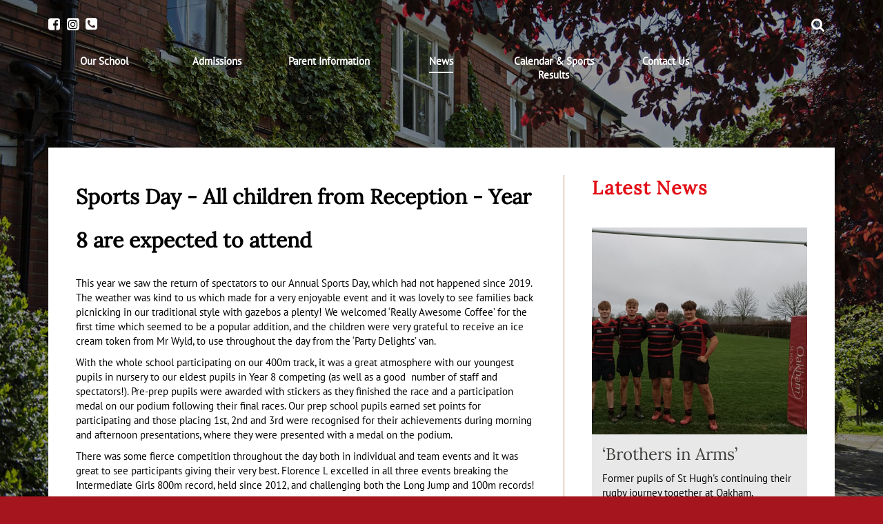

--- FILE ---
content_type: text/html; charset=UTF-8
request_url: https://www.st-hughs.lincs.sch.uk/news/sports-day-1
body_size: 8410
content:
<!DOCTYPE html>

<html lang="en">
<head>


<meta charset="UTF-8">

<!-- ONLY FOR MOBILE OPTIMISED SITES -->
<meta name="viewport" content="width=device-width, initial-scale=1.0">


<meta name="description" content="">
<meta name="keywords" content="">
<title>Sports Day - All children from Reception - Year 8 are expected to attend | St. Hugh's School</title>
<link rel="stylesheet" media="all" href="https://pro.fontawesome.com/releases/v5.13.1/css/all.css">
<link rel="stylesheet" media="all" href="https://www.st-hughs.lincs.sch.uk/assets/css/screen.css?v=1665064367">
<!--[if IE 8]><link rel="stylesheet" media="screen" href="https://www.st-hughs.lincs.sch.uk/assets/css/ie8.css"><![endif]-->
<!--[if IE 9]><link rel="stylesheet" media="screen" href="https://www.st-hughs.lincs.sch.uk/assets/css/ie9.css"><![endif]-->

<!--[if IE 8]><script type="text/javascript" src="https://www.st-hughs.lincs.sch.uk/assets/js/html5shiv.js"></script><![endif]-->

<link rel="apple-touch-icon-precomposed" href="https://www.st-hughs.lincs.sch.uk/assets/images/templates/favicons/apple-touch-icon-precomposed.png">
<link rel="icon" href="https://www.st-hughs.lincs.sch.uk/assets/images/templates/favicons/favicon.png">

<link rel="stylesheet" href="//code.jquery.com/ui/1.12.1/themes/base/jquery-ui.css">

<!--[if IE]><link rel="shortcut icon" href="https://www.st-hughs.lincs.sch.uk/assets/images/templates/favicons/favicon.ico"><![endif]-->
<!-- or, set /favicon.ico for IE10 win -->
<meta name="msapplication-TileColor" content="#ffffff">
<meta name="msapplication-TileImage" content="https://www.st-hughs.lincs.sch.uk/assets/images/templates/favicons/msapplication-tileimage.png">

<link rel="apple-touch-icon" sizes="180x180" href="/assets/images/favicon/apple-touch-icon.png">
<link rel="icon" type="image/png" sizes="32x32" href="/assets/images/favicon/favicon-32x32.png">
<link rel="icon" type="image/png" sizes="16x16" href="/assets/images/favicon/favicon-16x16.png">
<link rel="manifest" href="/assets/images/favicon/manifest.json">
<link rel="mask-icon" href="/assets/images/favicon/safari-pinned-tab.svg" color="#e20f16">
<link rel="shortcut icon" href="/assets/images/favicon/favicon.ico">
<meta name="apple-mobile-web-app-title" content="St Hughs School">
<meta name="application-name" content="St Hughs School">
<meta name="msapplication-config" content="/assets/images/favicon/browserconfig.xml">
<meta name="theme-color" content="#ffffff">

</head>

<body id="news">
    


        




















<div class="jumbotron" style="background:url(https://www.st-hughs.lincs.sch.uk/assets/images/common/homepage-header_2.jpg)no-repeat center;background-size: cover;">
    <div class="overlay"></div>
    <a href="/">
        <img src="/assets/images/templates/white-logo.png" width="100" class="visible-xs hidden-sm hidden-md hidden-lg mobile-logo" alt="St Hughs">
    </a>
</div>

    <header id="banner" role="banner">
        <div class="container">
            <div class="row no-gutter social-navigation">
                <div class="col-xs-9">
                    <ul>
                        <li><a href="//www.facebook.com/sthughslincs" target="_blank"><i class="fa fa-facebook-square"></i></a></li>
                        <li><a href="https://www.instagram.com/sthughswoodhall/" target="_blank"><i class="fa fa-instagram header-instagram"></i></a></li>
                        <li><a href="tel:01526352169"><i class="fa fa-phone-square"></i></a></li>
                    </ul>
                </div>
                <div class="col-xs-3">
                    <div class="navbar-header">
                         <button class="navbar-toggle" type="button" data-toggle="collapse" data-target=".navbar-collapse">
                            <span class="sr-only">Menu</span>
                            <span class="icon-bar"></span>
                            <span class="icon-bar"></span>
                            <span class="icon-bar"></span>
                        </button>
                    </div>
                </div>
                <div class="col-md-3 hidden-sm hidden-xs">
                    <form id="search-now" method="post" action="https://www.st-hughs.lincs.sch.uk/"  >
<div class='hiddenFields'>
<input type="hidden" name="ACT" value="21" />
<input type="hidden" name="RES" value="5" />
<input type="hidden" name="meta" value="XYmudtL6co+PEVV6Rj8V7YNMRvm2QYbffWSAGKcytsXWJosg5RyJY8vVVn4EoAHhGaaqIFbiLwDTuNwadLPkbb1gXCgd+NdgcCDUu827A76LOYU3YF6PLp2VH8B4RVELCaLz/ffD5oib6XgSxU4RmuCitENMDJP3yIt+szbKb3Jvq995wrfREBvrSgu4WYsQ1HQhtMQIxm13ocZdwuXrZOSQ0945sT0FzB26iHphpxdBcQ89xvKLbfA5YwlB9SUYAB8rNbaLyucfnBRFn85geYDlovEkKqyeTXkG42vynEHi+XUX9fi3s93bB/22p+GGHMK/zSQ6EAZ9MtH9P+wDByk3ejW5HhJuv0WSM4lKkOCvNZVRPNE91tVAl/7pMq+n+zwnpdcZmjcVNQFs0ZSRoYHhjK7pdHFU8k6p+HvMmwdXbMYR8urbIhZXt4if7ibmCfNTxjP8a/olmWduoNgFwA==" />
<input type="hidden" name="site_id" value="1" />
<input type="hidden" name="csrf_token" value="4d7a5218ea0e382f23646c2f215a646cf62d49a2" />
</div>


                        <div class="row no-gutter">
                            <div class="col-md-10">
                                <input class="search-form" name="keywords" type="text" placeholder="Search...">
                            </div>
                            <div class="col-md-2">
                                <i class="fa fa-search" id="search-sh" aria-hidden="true"></i>
                            </div>
                        </div>

                    </form>
                </div>
            </div>
        </div>
        <div class="container">
            <div class="row no-gutter">
                            <nav class="navbar navbar-default" role="navigation">
                <div class="collapse navbar-collapse">
                    <ul role="menu" class="nav navbar-nav">

                        <li class=" dropdown" role="menuitem" id="onedd">
                            <a href="https://www.st-hughs.lincs.sch.uk/our-school" class="dropdown-toggle" data-toggle="dropdown">
                                <div class="tct_cnt">Our School</div>
                            </a>
                            <ul class="dropdown-menu" role="menu">
                            <div class="row no-gutter dd-holder">
                                <li class="" role="menuitem"><a href="https://www.st-hughs.lincs.sch.uk/our-school">Overview</a></li>
                                <li role="menuitem"><a href="https://www.st-hughs.lincs.sch.uk/our-school/headmasters-welcome/">Headmaster's Welcome</a></li><li role="menuitem"><a href="https://www.st-hughs.lincs.sch.uk/our-school/repton-family-of-schools/">Repton Family of Schools</a></li><li role="menuitem"><a href="https://www.st-hughs.lincs.sch.uk/our-school/ethos-and-aims/">Ethos and Aims</a></li><li role="menuitem"><a href="https://www.st-hughs.lincs.sch.uk/our-school/history/">History</a></li><li role="menuitem"><a href="https://www.st-hughs.lincs.sch.uk/our-school/visible-learning-programme/">Visible Learning Programme</a></li><li role="menuitem"><a href="https://www.st-hughs.lincs.sch.uk/our-school/inspection/">Inspection</a></li><li role="menuitem"><a href="https://www.st-hughs.lincs.sch.uk/our-school/facilities/">Facilities</a></li><li role="menuitem"><a href="https://www.st-hughs.lincs.sch.uk/our-school/forest-school/">Forest School</a></li><li role="menuitem"><a href="https://www.st-hughs.lincs.sch.uk/our-school/curriculum/">Curriculum</a><ul><li role="menuitem"><a href="https://www.st-hughs.lincs.sch.uk/our-school/curriculum/sub-curriculum/">Drama</a></li><li role="menuitem"><a href="https://www.st-hughs.lincs.sch.uk/our-school/curriculum/art-dt/">Art & DT</a></li><li role="menuitem"><a href="https://www.st-hughs.lincs.sch.uk/our-school/curriculum/music/">Music</a></li><li role="menuitem"><a href="https://www.st-hughs.lincs.sch.uk/our-school/curriculum/sport/">Sport</a></li></ul></li><li role="menuitem"><a href="https://www.st-hughs.lincs.sch.uk/our-school/boarding/">Boarding</a></li><li role="menuitem"><a href="https://www.st-hughs.lincs.sch.uk/our-school/nursery/">Nursery</a></li><li role="menuitem"><a href="https://www.st-hughs.lincs.sch.uk/our-school/pastoral-care/">Pastoral Care</a></li><li role="menuitem"><a href="https://www.st-hughs.lincs.sch.uk/our-school/the-school-week/">The School Week</a></li><li role="menuitem"><a href="https://www.st-hughs.lincs.sch.uk/our-school/our-staff-and-governors/">Our Staff and Governors</a></li><li role="menuitem"><a href="https://www.st-hughs.lincs.sch.uk/our-school/county-wide-transport/">County Wide Transport</a></li><li role="menuitem"><a href="https://www.st-hughs.lincs.sch.uk/our-school/policies-and-guidance/">Policies and Guidance</a></li><li role="menuitem"><a href="https://www.st-hughs.lincs.sch.uk/our-school/community/">Community & Charitable Initiatives</a></li><li role="menuitem"><a href="https://www.st-hughs.lincs.sch.uk/our-school/photo-gallery/">Photo Gallery</a></li>
                                </div>
                            </ul>
                        </li>
                        <li class=" dropdown" role="menuitem" id="twodd">
                            <a href="https://www.st-hughs.lincs.sch.uk/admissions" class="dropdown-toggle" data-toggle="dropdown">
                                <div class="tct_cnt">Admissions</div>
                            </a>
                            <ul class="dropdown-menu" role="menu">
                            <div class="row no-gutter dd-holder">
                                <li class="" role="menuitem">
                                    <a href="https://www.st-hughs.lincs.sch.uk/admissions">
                                        Overview
                                    </a>
                                </li>
                                <li role="menuitem"><a href="https://www.st-hughs.lincs.sch.uk/admissions/arranging-a-visit/">Arranging a Visit</a></li><li role="menuitem"><a href="https://www.st-hughs.lincs.sch.uk/admissions/fees/">Fees</a></li><li role="menuitem"><a href="https://www.st-hughs.lincs.sch.uk/admissions/scholarships-bursaries/">Scholarships & Bursaries </a></li><li role="menuitem"><a href="https://www.st-hughs.lincs.sch.uk/admissions/term-dates/">Term Dates</a></li><li role="menuitem"><a href="https://www.st-hughs.lincs.sch.uk/admissions/nursery-admissions/">Nursery Admissions</a></li><li role="menuitem"><a href="https://www.st-hughs.lincs.sch.uk/admissions/year-7-entry/">Year 7 Entry</a></li><li role="menuitem"><a href="https://www.st-hughs.lincs.sch.uk/admissions/registration-form/">Registration Form</a></li>
                                </div>
                            </ul>
                        </li>
                        <li class=" dropdown" role="menuitem" id="threedd">
                            <a href="https://www.st-hughs.lincs.sch.uk/parent-information" class="dropdown-toggle" data-toggle="dropdown">
                                <div class="tct_cnt">Parent Information</div>
                            </a>
                            <ul class="dropdown-menu" role="menu">
                                <div class="row no-gutter dd-holder">
                                <li class="" role="menuitem">
                                    <a href="https://www.st-hughs.lincs.sch.uk/parents">
                                        Overview
                                    </a>
                                </li>
                                <li role="menuitem"><a href="https://www.st-hughs.lincs.sch.uk/parent-information/bus-timetable/">Bus Routes</a></li><li role="menuitem"><a href="https://www.st-hughs.lincs.sch.uk/parent-information/hobbies-list/">Hobbies' List</a></li><li role="menuitem"><a href="https://www.st-hughs.lincs.sch.uk/parent-information/uniform-list/">Uniform List </a></li><li role="menuitem"><a href="https://www.st-hughs.lincs.sch.uk/parent-information/stay-and-play/">After School Club</a></li><li role="menuitem"><a href="https://www.st-hughs.lincs.sch.uk/parent-information/parent-communication/">Parent Communication</a></li><li role="menuitem"><a href="https://www.st-hughs.lincs.sch.uk/parent-information/year-information/">Year Information</a><ul><li role="menuitem"><a href="https://www.st-hughs.lincs.sch.uk/parent-information/year-information/reception/">Reception</a></li><li role="menuitem"><a href="https://www.st-hughs.lincs.sch.uk/parent-information/year-information/year-1/">Year 1</a></li><li role="menuitem"><a href="https://www.st-hughs.lincs.sch.uk/parent-information/year-information/year-2/">Year 2</a></li><li role="menuitem"><a href="https://www.st-hughs.lincs.sch.uk/parent-information/year-information/year-3/">Year 3</a></li><li role="menuitem"><a href="https://www.st-hughs.lincs.sch.uk/parent-information/year-information/year-4/">Year 4</a></li><li role="menuitem"><a href="https://www.st-hughs.lincs.sch.uk/parent-information/year-information/year-5/">Year 5</a></li><li role="menuitem"><a href="https://www.st-hughs.lincs.sch.uk/parent-information/year-information/year-6/">Year 6</a></li><li role="menuitem"><a href="https://www.st-hughs.lincs.sch.uk/parent-information/year-information/year-7/">Year 7</a></li><li role="menuitem"><a href="https://www.st-hughs.lincs.sch.uk/parent-information/year-information/year-8/">Year 8</a></li></ul></li><li role="menuitem"><a href="https://www.st-hughs.lincs.sch.uk/parent-information/learning-support/">Learning Support</a></li><li role="menuitem"><a href="https://www.st-hughs.lincs.sch.uk/parent-information/sports-fixtures/">Sport Information</a></li><li role="menuitem"><a href="https://www.st-hughs.lincs.sch.uk/parent-information/food-weekly-menu/">Food & Weekly Menu</a></li><li role="menuitem"><a href="https://www.st-hughs.lincs.sch.uk/parent-information/future-schools/">Future Schools</a></li><li role="menuitem"><a href="https://www.st-hughs.lincs.sch.uk/parent-information/parents-association/">Parents' Association</a></li>
                                <li class="" role="menuitem">
                                    <a href="//sthughs.parents.isams.cloud" target="_blank">
                                        Parent Portal
                                    </a>
                                </li>
                                </div>
                            </ul>
                        </li>
                        <li class="active " role="menuitem" id="fourdd">
                            <a href="https://www.st-hughs.lincs.sch.uk/news">
                                <div class="tct_cnt">News</div>
                            </a>
                        </li>
                        <li class="" role="menuitem" id="fivedd">
                            <a href="https://www.st-hughs.lincs.sch.uk/school-calendar">
                                <div class="tct_cnt">Calendar &amp; Sports Results</div>
                            </a>
                        </li>
                        <li class="" role="menuitem" id="sixdd">
                            <a href="https://www.st-hughs.lincs.sch.uk/contact-us">
                                <div class="tct_cnt">Contact Us</div>
                            </a>
                        </li>
                    </ul>
                </div>
            </nav>

            </div>
        </div>
    </header>

<div class="container">
	
</div>

<article class="minus-margin">
    <div class="container">
            <div class="row no-gutter"> 
                <div class="col-md-12 col-sm-12 col-xs-12 lightbg details-content">       
                    <div class="col-xs-12 col-md-8 match-height main-content">
                        
                        <h2>Sports Day - All children from Reception - Year 8 are expected to attend</h2>
 						
						<p dir="ltr"><span id="docs-internal-guid-59441438-7fff-cae5-2d38-d01663545519">This year we saw the return of spectators to our Annual Sports Day, which had not happened since 2019. The weather was kind to us which made for a very enjoyable event and it was lovely to see families back picnicking in our traditional style with gazebos a plenty! We welcomed &lsquo;Really Awesome Coffee&rsquo; for the first time which seemed to be a popular addition, and the children were very grateful to receive an ice cream token from Mr Wyld, to use throughout the day from the &lsquo;Party Delights&rsquo; van.&nbsp;</span></p>

<p><span id="docs-internal-guid-59441438-7fff-cae5-2d38-d01663545519">With the whole school participating on our 400m track, it was a great atmosphere with our youngest pupils in nursery to our eldest pupils in Year 8 competing (as well as a good&nbsp; number of staff and spectators!). Pre-prep pupils were awarded with stickers as they finished the race and a participation medal on our podium following their final races. Our prep school pupils earned set points for participating and those placing 1st, 2nd and 3rd were recognised for their achievements during morning and afternoon presentations, where they were presented with a medal on the podium.</span></p>

<p><span id="docs-internal-guid-59441438-7fff-cae5-2d38-d01663545519">There was some fierce competition throughout the day both in individual and team events and it was great to see participants giving their very best. Florence L excelled in all three events breaking the Intermediate Girls 800m record, held since 2012, and challenging both the Long Jump and 100m records!</span></p>

<p><span id="docs-internal-guid-59441438-7fff-cae5-2d38-d01663545519">Congratulations must also go to Beth C&nbsp;and Thomas B, as recipients of the Victrix and Victor Ludorum trophies respectively.</span></p>

<p><span id="docs-internal-guid-59441438-7fff-cae5-2d38-d01663545519">Team competitions were&nbsp;as competitive as ever with all three sets challenging for the Set trophy. This year, it was White Set who were victorious.</span></p>

<p><u><strong><span id="docs-internal-guid-59441438-7fff-cae5-2d38-d01663545519">Set Results</span></strong></u></p>

<ul dir="ltr">
	<li><span id="docs-internal-guid-59441438-7fff-cae5-2d38-d01663545519">1st Place - WHITE</span></li>
	<li><span id="docs-internal-guid-59441438-7fff-cae5-2d38-d01663545519">2nd Place - RED</span></li>
	<li><span id="docs-internal-guid-59441438-7fff-cae5-2d38-d01663545519">3rd Place - BLUE</span></li>
</ul>
						


	<div class="flexslider">
		<ul class="slides">
			
			<li itemprop="image" itemscope itemtype="https://schema.org/ImageObject">
				<img src="https://www.st-hughs.lincs.sch.uk/assets/images/common/_gallery_img/Sports_Day_2022_1.JPG" alt="">
				<meta itemprop="url" content="https://www.st-hughs.lincs.sch.uk/assets/images/common/_gallery_img/Sports_Day_2022_1.JPG">
                <meta itemprop="width" content="900">
                <meta itemprop="height" content="600">
			</li>
			
			<li itemprop="image" itemscope itemtype="https://schema.org/ImageObject">
				<img src="https://www.st-hughs.lincs.sch.uk/assets/images/common/_gallery_img/Sports_Day_2022_2.JPG" alt="">
				<meta itemprop="url" content="https://www.st-hughs.lincs.sch.uk/assets/images/common/_gallery_img/Sports_Day_2022_2.JPG">
                <meta itemprop="width" content="900">
                <meta itemprop="height" content="600">
			</li>
			
			<li itemprop="image" itemscope itemtype="https://schema.org/ImageObject">
				<img src="https://www.st-hughs.lincs.sch.uk/assets/images/common/_gallery_img/Sports_Day_2022_3.JPG" alt="">
				<meta itemprop="url" content="https://www.st-hughs.lincs.sch.uk/assets/images/common/_gallery_img/Sports_Day_2022_3.JPG">
                <meta itemprop="width" content="900">
                <meta itemprop="height" content="600">
			</li>
			
			<li itemprop="image" itemscope itemtype="https://schema.org/ImageObject">
				<img src="https://www.st-hughs.lincs.sch.uk/assets/images/common/_gallery_img/Sports_Day_2022_4.JPG" alt="">
				<meta itemprop="url" content="https://www.st-hughs.lincs.sch.uk/assets/images/common/_gallery_img/Sports_Day_2022_4.JPG">
                <meta itemprop="width" content="900">
                <meta itemprop="height" content="600">
			</li>
			
			<li itemprop="image" itemscope itemtype="https://schema.org/ImageObject">
				<img src="https://www.st-hughs.lincs.sch.uk/assets/images/common/_gallery_img/Sports_Day_2022_5.jpg" alt="">
				<meta itemprop="url" content="https://www.st-hughs.lincs.sch.uk/assets/images/common/_gallery_img/Sports_Day_2022_5.jpg">
                <meta itemprop="width" content="900">
                <meta itemprop="height" content="600">
			</li>
			
			<li itemprop="image" itemscope itemtype="https://schema.org/ImageObject">
				<img src="https://www.st-hughs.lincs.sch.uk/assets/images/common/_gallery_img/Sports_Day_2022_6.jpg" alt="">
				<meta itemprop="url" content="https://www.st-hughs.lincs.sch.uk/assets/images/common/_gallery_img/Sports_Day_2022_6.jpg">
                <meta itemprop="width" content="900">
                <meta itemprop="height" content="600">
			</li>
			
			<li itemprop="image" itemscope itemtype="https://schema.org/ImageObject">
				<img src="https://www.st-hughs.lincs.sch.uk/assets/images/common/_gallery_img/Sports_Day_2022_7.jpg" alt="">
				<meta itemprop="url" content="https://www.st-hughs.lincs.sch.uk/assets/images/common/_gallery_img/Sports_Day_2022_7.jpg">
                <meta itemprop="width" content="900">
                <meta itemprop="height" content="600">
			</li>
			
			<li itemprop="image" itemscope itemtype="https://schema.org/ImageObject">
				<img src="https://www.st-hughs.lincs.sch.uk/assets/images/common/_gallery_img/Sports_Day_2022_8.jpg" alt="">
				<meta itemprop="url" content="https://www.st-hughs.lincs.sch.uk/assets/images/common/_gallery_img/Sports_Day_2022_8.jpg">
                <meta itemprop="width" content="900">
                <meta itemprop="height" content="600">
			</li>
			
			<li itemprop="image" itemscope itemtype="https://schema.org/ImageObject">
				<img src="https://www.st-hughs.lincs.sch.uk/assets/images/common/_gallery_img/Sports_Day_2022_10.JPG" alt="">
				<meta itemprop="url" content="https://www.st-hughs.lincs.sch.uk/assets/images/common/_gallery_img/Sports_Day_2022_10.JPG">
                <meta itemprop="width" content="900">
                <meta itemprop="height" content="600">
			</li>
			
			<li itemprop="image" itemscope itemtype="https://schema.org/ImageObject">
				<img src="https://www.st-hughs.lincs.sch.uk/assets/images/common/_gallery_img/Sports_Day_2022_11.JPG" alt="">
				<meta itemprop="url" content="https://www.st-hughs.lincs.sch.uk/assets/images/common/_gallery_img/Sports_Day_2022_11.JPG">
                <meta itemprop="width" content="900">
                <meta itemprop="height" content="600">
			</li>
			
			<li itemprop="image" itemscope itemtype="https://schema.org/ImageObject">
				<img src="https://www.st-hughs.lincs.sch.uk/assets/images/common/_gallery_img/Sports_Day_2022_12.JPG" alt="">
				<meta itemprop="url" content="https://www.st-hughs.lincs.sch.uk/assets/images/common/_gallery_img/Sports_Day_2022_12.JPG">
                <meta itemprop="width" content="900">
                <meta itemprop="height" content="600">
			</li>
			
			<li itemprop="image" itemscope itemtype="https://schema.org/ImageObject">
				<img src="https://www.st-hughs.lincs.sch.uk/assets/images/common/_gallery_img/Sports_Day_2022_13.JPG" alt="">
				<meta itemprop="url" content="https://www.st-hughs.lincs.sch.uk/assets/images/common/_gallery_img/Sports_Day_2022_13.JPG">
                <meta itemprop="width" content="900">
                <meta itemprop="height" content="600">
			</li>
			
			<li itemprop="image" itemscope itemtype="https://schema.org/ImageObject">
				<img src="https://www.st-hughs.lincs.sch.uk/assets/images/common/_gallery_img/Sports_Day_2022_14.JPG" alt="">
				<meta itemprop="url" content="https://www.st-hughs.lincs.sch.uk/assets/images/common/_gallery_img/Sports_Day_2022_14.JPG">
                <meta itemprop="width" content="900">
                <meta itemprop="height" content="600">
			</li>
			
			<li itemprop="image" itemscope itemtype="https://schema.org/ImageObject">
				<img src="https://www.st-hughs.lincs.sch.uk/assets/images/common/_gallery_img/Sports_Day_2022_15.JPG" alt="">
				<meta itemprop="url" content="https://www.st-hughs.lincs.sch.uk/assets/images/common/_gallery_img/Sports_Day_2022_15.JPG">
                <meta itemprop="width" content="900">
                <meta itemprop="height" content="600">
			</li>
			
			<li itemprop="image" itemscope itemtype="https://schema.org/ImageObject">
				<img src="https://www.st-hughs.lincs.sch.uk/assets/images/common/_gallery_img/Sports_Day_2022_16.JPG" alt="">
				<meta itemprop="url" content="https://www.st-hughs.lincs.sch.uk/assets/images/common/_gallery_img/Sports_Day_2022_16.JPG">
                <meta itemprop="width" content="900">
                <meta itemprop="height" content="600">
			</li>
			
			<li itemprop="image" itemscope itemtype="https://schema.org/ImageObject">
				<img src="https://www.st-hughs.lincs.sch.uk/assets/images/common/_gallery_img/Sports_Day_2022_17.JPG" alt="">
				<meta itemprop="url" content="https://www.st-hughs.lincs.sch.uk/assets/images/common/_gallery_img/Sports_Day_2022_17.JPG">
                <meta itemprop="width" content="900">
                <meta itemprop="height" content="600">
			</li>
			
			<li itemprop="image" itemscope itemtype="https://schema.org/ImageObject">
				<img src="https://www.st-hughs.lincs.sch.uk/assets/images/common/_gallery_img/Sports_Day_2022_18.JPG" alt="">
				<meta itemprop="url" content="https://www.st-hughs.lincs.sch.uk/assets/images/common/_gallery_img/Sports_Day_2022_18.JPG">
                <meta itemprop="width" content="900">
                <meta itemprop="height" content="600">
			</li>
			
		</ul>
	</div>

                    </div>
                    <div class="col-xs-12 col-md-4 match-height sidebar">
						<aside>

							

							

							

								<h2>Latest News</h2>

								<div class="listing-block latest-news">
									<div class="panel panel-default match-height-sm">
								     	<div class="panel-heading">
									      	
										      	<a href="https://www.st-hughs.lincs.sch.uk/news/brothers-in-arms/">
										     		<div class="panel-heading img-holder" style="background:url(https://www.st-hughs.lincs.sch.uk/assets/images/common/_square/image0.jpeg)no-repeat center; background-size: cover; "></div>
										     	</a>
										     
								     	</div>
										<div class="panel-body">
											<a href="https://www.st-hughs.lincs.sch.uk/news/brothers-in-arms/">
								      			<h3 class="mt0">&#8216;Brothers in Arms&#8217;</h3>
								      		</a>
								      		<p>
								      		
								      		Former pupils of St Hugh's continuing their rugby journey together at Oakham.
								      		
								      		</p>
								      		<a href="https://www.st-hughs.lincs.sch.uk/news/brothers-in-arms/" class="btn">See More <i class="fa fa-circle-thin" aria-hidden="true"></i></a>
								      	</div>
									</div>
								</div>

							

							
							
                            
                             
                            
                        </aside>

                        

                    </div>            
                </div>
            </div>
    </div>
</article>





<div class="lightgrey">
	<article>
		<div class="container">
			<div class="row no-gutter">
				<div class="col-md-9">
					<h2>Latest News</h2>
				</div>
				<div class="col-md-3 mt30">
					<a href="/news" class="btn lightbrown">See All News <i class="fa fa-circle-thin" aria-hidden="true"></i></a>
				</div>
			</div>
			<div class="row">

			 	
			<div class="latest-news-limit col-lg-3 col-sm-6 col-xs-12 latest-news-limit">
			    <div class="panel panel-default match-height">
				      <div class="panel-heading">
				      	
				      	<a href="https://www.st-hughs.lincs.sch.uk/news/brothers-in-arms/">
					      	<div class="col-md-12 img-holder" style="background:url('https://www.st-hughs.lincs.sch.uk/assets/images/common/_square/image0.jpeg')no-repeat center; background-size: cover;">
					      	</div>
				      	</a>

				      	
				      </div>
				      <div class="panel-body">
				      	<a href="https://www.st-hughs.lincs.sch.uk/news/brothers-in-arms/">
				      		<h3 class="mt0">&#8216;Brothers in Arms&#8217;</h3>
				      	</a>
				      	<p>
				      	
				      	Former pupils of St Hugh's continuing their rugby journey together at Oakham.		 
				      	
				      	</p>
				      	<h4><strong>		      
				      	
				      		
				      	
				      	</strong></h4>
				      </div>
				      	
					      	
				      	
			    </div>
			  </div>
			 	
			<div class="latest-news-limit col-lg-3 col-sm-6 col-xs-12 latest-news-limit">
			    <div class="panel panel-default match-height">
				      <div class="panel-heading">
				      	
				      	<a href="https://www.st-hughs.lincs.sch.uk/news/good-luck-to-2025-leaver-megan-b/">
					      	<div class="col-md-12 img-holder" style="background:url('https://www.st-hughs.lincs.sch.uk/assets/images/common/_square/IMG_1382.PNG')no-repeat center; background-size: cover;">
					      	</div>
				      	</a>

				      	
				      </div>
				      <div class="panel-body">
				      	<a href="https://www.st-hughs.lincs.sch.uk/news/good-luck-to-2025-leaver-megan-b/">
				      		<h3 class="mt0">Good Luck to 2025 Leaver Megan B!</h3>
				      	</a>
				      	<p>
				      	
				      	Megan to compete in the Justin Rose Telegraph Junior Girls Golf Championships.		 
				      	
				      	</p>
				      	<h4><strong>		      
				      	
				      		
				      	
				      	</strong></h4>
				      </div>
				      	
					      	
				      	
			    </div>
			  </div>
			 	
			<div class="latest-news-limit col-lg-3 col-sm-6 col-xs-12 latest-news-limit">
			    <div class="panel panel-default match-height">
				      <div class="panel-heading">
				      	
				      	<a href="https://www.st-hughs.lincs.sch.uk/news/leadership-through-rugby/">
					      	<div class="col-md-12 img-holder" style="background:url('https://www.st-hughs.lincs.sch.uk/assets/images/common/_square/IMG_20251112_143146.jpg')no-repeat center; background-size: cover;">
					      	</div>
				      	</a>

				      	
				      </div>
				      <div class="panel-body">
				      	<a href="https://www.st-hughs.lincs.sch.uk/news/leadership-through-rugby/">
				      		<h3 class="mt0">Leadership Through Rugby</h3>
				      	</a>
				      	<p>
				      	
				      	Year 8 students complete a Tag Rugby coaching qualification		 
				      	
				      	</p>
				      	<h4><strong>		      
				      	
				      		
				      	
				      	</strong></h4>
				      </div>
				      	
					      	
				      	
			    </div>
			  </div>
			 	
			<div class="latest-news-limit col-lg-3 col-sm-6 col-xs-12 latest-news-limit">
			    <div class="panel panel-default match-height">
				      <div class="panel-heading">
				      	
				      	<a href="https://www.st-hughs.lincs.sch.uk/news/y5-6-sports-stars-ambassadors/">
					      	<div class="col-md-12 img-holder" style="background:url('https://www.st-hughs.lincs.sch.uk/assets/images/common/_square/IMG_20251114_142854.jpg')no-repeat center; background-size: cover;">
					      	</div>
				      	</a>

				      	
				      </div>
				      <div class="panel-body">
				      	<a href="https://www.st-hughs.lincs.sch.uk/news/y5-6-sports-stars-ambassadors/">
				      		<h3 class="mt0">Y5 &amp; 6 Sports Stars &amp; Ambassadors</h3>
				      	</a>
				      	<p>
				      	
				      	Repton Inaugural Sports Masterclasses		 
				      	
				      	</p>
				      	<h4><strong>		      
				      	
				      		
				      	
				      	</strong></h4>
				      </div>
				      	
					      	
				      	
			    </div>
			  </div>
			
			</div>
		</div>
	</article>
</div>
<div class="footer1">    <footer role="contentinfo" id="footer">
        <div class="container">
            <div class="row no-gutter">
                <div class="col-sm-12">
                    <div class="row no-gutter">
                        <div class="col-sm-7 col-xs-6 five-three">
                            <div class="row no-gutter">
                                <div class="col-sm-3 logo-holder">
                                  <a href="https://www.visiblelearningplus.com/" target="_blank">
                                    <img src="https://www.st-hughs.lincs.sch.uk/assets/images/templates/corwin-logo.png" width="100%" alt="Corwin Visible Learning">
                                  </a>
                                  <a href="https://www.st-hughs.lincs.sch.uk/news/independent-schools-awards-2024" target="_blank">
                                      <img src="https://www.st-hughs.lincs.sch.uk/assets/images/templates/isoty-shortlist-2024.png" width="100%" alt="Independent School of the Year 2024 Shortlist">
                                  </a>
                                </div>
                                <div class="col-sm-4 col-xs-6">
                                  <ul>
                                      <li><a href="//sthughs.parents.isams.cloud" target="_blank">Parent Portal</a></li>
                                      <li><a href="//sthughs.isams.cloud" target="_blank">iSAMS</a></li>
                                      <li><a href="http://mail.st-hughs.lincs.sch.uk" target="_blank">Google Apps</a></li>
                                      <li><a href="/contact-us">Job Vacancies</a></li>
                                  </ul>
                                  <div class="row no-gutter social-navigation-footer">
                                    <div class="col-sm-12 hidden-xs logo-holder mt10">
                                        <a href="https://iaps.uk/" target="_blank">
                                          <img src="https://www.st-hughs.lincs.sch.uk/assets/images/templates/IAPSmainRGB-full-colour.jpg" width="100%" alt="St Hughs">
                                        </a>
                                    </div>
                                  </div>
                                </div>
                                <div class="col-sm-4 hidden-xs">
                                  <p>
                                      St Hugh's School, <br>
                                      Cromwell Avenue, <br>
                                      Woodhall Spa, <br>
                                      Lincolnshire, <br>
                                      LN10 6TQ
                                  </p>
                                  <p>
                                      <strong>Telephone:</strong> 01526 352169
                                  </p>
                                </div><!-- end inner row -->
                            </div>
                        </div>
                        <div class="col-sm-5 five-two">
                            <div class="">
                                <div class="col-sm-6 col-xs-6">
                                  <p>Copyright &copy; 2026 St. Hugh's School
                                      <ul>
                                          <li><a href="/terms-of-use">Terms</a></li>
                                          <li><a href="/privacy-policy">Privacy Policy</a></li>
                                      </ul>
                                  </p>
                                  <p>Website by <a href="//www.optimadesign.co.uk/" target="_blank">Optima</a></p>
                                </div>
                                <div class="col-sm-6 hidden-xs">
                                    <div class="row no-gutter social-navigation-footer">
                                        <div class="col-md-2 mr5">
                                            <a href="//www.facebook.com/sthughslincs" target="_blank">
                                                <i class="fa fa-facebook-square facebook"></i>
                                            </a>
                                        </div>
                                        <div class="col-md-2 mr5">
                                            <a href="https://www.instagram.com/sthughswoodhall/" target="_blank">
                                                <i class="fa fa-instagram instagram"></i>
                                            </a>
                                        </div>
                                        <div class="col-sm-12 hidden-xs logo-holder mt10">
                                            <a href="http://www.forestschoolassociation.org/" target="_blank">
                                              <img src="https://www.st-hughs.lincs.sch.uk/assets/images/common/Forest-School-Assoc.png" width="100%" alt="St Hughs">
                                            </a>
                                        </div>
                                        <div class="col-sm-12 hidden-xs logo-holder mt10">
                                          <a href="http://www.boarding.org.uk/" target="_blank">
                                            <img src="https://www.st-hughs.lincs.sch.uk/assets/images/common/bsa-logo.png" width="100%" alt="St Hughs">
                                          </a>
                                        </div>
                                    </div>
                                </div>
                            </div><!-- end inner row -->
                        </div>
                    </div>​<!-- end outer row -->
                 </div>
            </div>
        </div> <!-- end of container -->
    </footer>
</div>
<div class="footer2"><footer role="contentinfo" id="footer2style">
    <div class="container">
        <div class="row">
            <div class="col-xs-6 col-sm-3 logo-holder mb30 pl0">
                <a href="https://www.visiblelearningplus.com/" target="_blank">
                    <img src="https://www.st-hughs.lincs.sch.uk/assets/images/templates/corwin-logo.png" width="100%" alt="Corwin Visible Learning">
                </a>
                <a href="https://www.st-hughs.lincs.sch.uk/news/independent-schools-awards-2024" target="_blank">
                    <img src="https://www.st-hughs.lincs.sch.uk/assets/images/templates/isoty-shortlist-2024.png" width="100%" alt="Independent School of the Year 2024 Shortlist">
                </a>
            </div>
            <div class="col-xs-6 col-sm-3 mb30">
                <ul>
                    <li><a href="//sthughs.parents.isams.cloud" target="_blank">Parent Portal</a></li>
                    <li><a href="//sthughs.isams.cloud" target="_blank">iSAMS</a></li>
                    <li><a href="http://mail.st-hughs.lincs.sch.uk" target="_blank">Google Apps</a></li>
                    <li><a href="/contact-us">Job Vacancies</a></li>
                </ul>
            </div>
        <div class="row">
            <div class="col-xs-6 col-sm-3">
                <p>
                    St Hugh's School, <br>
                    Cromwell Avenue, <br>
                    Woodhall Spa, <br>
                    Lincolnshire, <br>
                    LN10 6TQ
                </p>
                <p>
                    <strong>Telephone:</strong> 01526 352169
                </p>
            </div>
            <div class="col-xs-6 col-sm-3">
                <p>Copyright &copy; 2026 St. Hugh's School
                <ul>
                    <li><a href="/terms-of-use">Terms</a></li>
                    <li><a href="/privacy-policy">Privacy Policy</a></li>
                </ul>
                </p>
                <p>Website by <a href="//www.optimadesign.co.uk/" target="_blank">Optima</a></p>
            </div>
        </div>
        </div>
        <div class="row mt30">
            <div class="col-xs-3 col-sm-3 logo-holder">
                <a href="https://iaps.uk/" target="_blank">
                    <img src="https://www.st-hughs.lincs.sch.uk/assets/images/templates/IAPSmainRGB-full-colour.jpg" width="100%" alt="St Hughs">
                </a>
            </div>
            <div class="col-xs-3 col-sm-3 logo-holder">
                <a href="http://www.forestschoolassociation.org/" target="_blank">
                    <img src="https://www.st-hughs.lincs.sch.uk/assets/images/common/Forest-School-Assoc.png" width="100%" alt="St Hughs">
                </a>
            </div>
            <div class="col-xs-3 col-sm-3 logo-holder">
                <a href="http://www.boarding.org.uk/" target="_blank">
                    <img src="https://www.st-hughs.lincs.sch.uk/assets/images/common/bsa-logo.png" width="100%" alt="St Hughs">
                </a>
            </div>
            <div class="col-xs-3 col-sm-3">
                <div class="row no-gutter social-navigation-footer">
                    <div class="col-xs-2 col-sm-2 mr20">
                        <a href="//www.facebook.com/sthughslincs" target="_blank">
                            <i class="fa fa-facebook-square facebook"></i>
                        </a>
                    </div>
                    <div class="col-xs-2 col-sm-2">
                        <a href="https://www.instagram.com/sthughswoodhall/" target="_blank">
                            <i class="fa fa-instagram instagram"></i>
                        </a>
                    </div>
                </div>
            </div>
        <div class="row">
            <div class="col-xs-12 mt30">
                <div class="row no-gutter social-navigation-footer-small">
                    <div class="col-xs-2">
                        <a href="//www.facebook.com/sthughslincs" target="_blank">
                            <i class="fa fa-facebook-square facebook"></i>
                        </a>
                    </div>
                    <div class="col-xs-2">
                        <a href="https://www.instagram.com/sthughswoodhall/" target="_blank">
                            <i class="fa fa-instagram instagram"></i>
                        </a>
                    </div>
                </div>
            </div>
            </div>
        </div>
    </div>
</footer></div>


    <script src="https://ajax.googleapis.com/ajax/libs/jquery/2.1.4/jquery.min.js"></script>
    
    <script src="https://www.st-hughs.lincs.sch.uk/assets/js/plugins-min.js"></script>
    <script src="https://www.st-hughs.lincs.sch.uk/assets/js/matchHeight-min.js"></script>
    <script src="https://www.st-hughs.lincs.sch.uk/assets/js/onload-ck.js"></script>
    <script src="https://www.st-hughs.lincs.sch.uk/assets/js/main-min.js"></script>
    <script src="https://code.jquery.com/ui/1.12.1/jquery-ui.js"></script>

    <script src="https://cdnjs.cloudflare.com/ajax/libs/jquery.form/4.2.2/jquery.form.min.js" integrity="sha384-FzT3vTVGXqf7wRfy8k4BiyzvbNfeYjK+frTVqZeNDFl8woCbF0CYG6g2fMEFFo/i" crossorigin="anonymous"></script>

    <!--[if IE 8]><script src="https://www.st-hughs.lincs.sch.uk/assets/js/respond.min.js"></script><![endif]-->

    <!--[if lt IE 9]>
    <script src="https://www.st-hughs.lincs.sch.uk/assets/js/selectivizr-min.js"></script>
    <![endif]-->
    
    
<div id="cookie-banner">
    <p><strong>Cookie Policy: </strong>Our site uses cookies to analyse usage, record your cookie preferences and give you the best possible experience. <a href="https://www.st-hughs.lincs.sch.uk/cookie-policy">Tell me more</a></p>
    <div class="cb-controls">
        <form id="cookie-banner-form" method="post" action="https://www.st-hughs.lincs.sch.uk/news/sports-day-1"  >
<div class='hiddenFields'>
<input type="hidden" name="ACT" value="56" />
<input type="hidden" name="RET" value="pc1E0vJieHSP3KMWD3FPNOLVwjWj1Osm34SnDiSs6qFWeEJW8K5LINPKaO1BKfDL" />
<input type="hidden" name="consent_names" value="kzfm0k1n1MOuhviXbJwEXBrP+0EZ0N/L62i/7owE/R4wUp2p2o3kTZE6ayFRDFWfJ9SzbeQqw3p13BZl3kB/BSUscvSvL89haUO1QQ9Cf4U+MgtdVuh8YjFT0FoYlVTL" />
<input type="hidden" name="site_id" value="1" />
<input type="hidden" name="csrf_token" value="4d7a5218ea0e382f23646c2f215a646cf62d49a2" />
</div>


            
            <input type="hidden" name="ee:cookies_functionality" value="">
            
            <input type="hidden" name="ee:cookies_performance" value="">
            
            <input type="hidden" name="ee:cookies_targeting" value="">
            
            <a href="#" class="cb-settings">Cookie Preferences</a>
            <button class="btn btn-primary cb-btn-reject">Reject All</button>
            <button class="btn btn-primary cb-btn-accept">Accept All</button>
        </form>
    </div>
    <a href="#" class="cb-close" aria-label="Close cookie preferences window"></a>
</div>

    <div id="cookie-settings-overlay">
    <div id="cookie-settings">
        <h3>Cookie Preferences</h3>
        <form id="cookie-settings-form" method="post" action="https://www.st-hughs.lincs.sch.uk/news/sports-day-1"  >
<div class='hiddenFields'>
<input type="hidden" name="ACT" value="56" />
<input type="hidden" name="RET" value="crL8n/bgMnV2AqCBc+yOYrzg4iI4fnWQZiiuRFOQ5N2qnmCJhzdQL1vnNweP/GM8" />
<input type="hidden" name="consent_names" value="CZBj8OwcnSnHSPITeRRKYK/Ouz4iQA7d9FN+3pHTmW/kVoiP3zE6oEQ/Yfclr408hmjs6uoUQeumzvx8V/KotjcOj8d76mmEEa7YePzcTl56/Zjns8spl8A7dMzsd/L4" />
<input type="hidden" name="site_id" value="1" />
<input type="hidden" name="csrf_token" value="4d7a5218ea0e382f23646c2f215a646cf62d49a2" />
</div>


            <div class="cs-box">
                <div>
                    <label for="cs-switch-ee:cookies_necessary">Necessary Cookies</label>
                    <p>These cookies are used to record your cookie consent preferences and secure form submissions. <a href="https://www.st-hughs.lincs.sch.uk/cookie-policy" target="_blank">Tell&nbsp;me&nbsp;more</a></p>
                </div>
                <div class="form-check form-switch">
                    <input type="checkbox" class="form-check-input" id="cs-switch-ee:cookies_necessary" name="ee:cookies_necessary" value="y" checked disabled>
                </div>
            </div>
            
            <div class="cs-box">
                <div>
                    <label for="cs-switch-ee:cookies_functionality">Functionality Cookies</label>
                    <p>These cookies help us personalize content and functionality for you, including remembering changes you have made to parts of the website that you can customize, or selections for services made on previous visits. If you do not allow these cookies, some portions of our website may be less friendly and easy to use, forcing you to enter content or set your preferences on each visit. <a href="https://www.st-hughs.lincs.sch.uk/cookie-policy" target="_blank">Tell&nbsp;me&nbsp;more</a></p>
                </div>
                <div class="form-check form-switch">
                    <input type="checkbox" class="form-check-input" id="cs-switch-ee:cookies_functionality" name="ee:cookies_functionality" value="y" >
                </div>
            </div>
            
            <div class="cs-box">
                <div>
                    <label for="cs-switch-ee:cookies_performance">Performance Cookies</label>
                    <p>These cookies allow us measure how visitors use our website, which pages are popular, and what our traffic sources are. This helps us improve how our website works and make it easier for all visitors to find what they are looking for. The information is aggregated and anonymous, and cannot be used to identify you. If you do not allow these cookies, we will be unable to use your visits to our website to help make improvements. <a href="https://www.st-hughs.lincs.sch.uk/cookie-policy" target="_blank">Tell&nbsp;me&nbsp;more</a></p>
                </div>
                <div class="form-check form-switch">
                    <input type="checkbox" class="form-check-input" id="cs-switch-ee:cookies_performance" name="ee:cookies_performance" value="y" >
                </div>
            </div>
            
            <div class="cs-box">
                <div>
                    <label for="cs-switch-ee:cookies_targeting">Targeting Cookies</label>
                    <p>These cookies are usually placed by third-party advertising networks, which may use information about your website visits to develop a profile of your interests. This information may be shared with other advertisers and/or websites to deliver more relevant advertising to you across multiple websites. If you do not allow these cookies, visits to this website will not be shared with advertising partners and will not contribute to targeted advertising on other websites. <a href="https://www.st-hughs.lincs.sch.uk/cookie-policy" target="_blank">Tell&nbsp;me&nbsp;more</a></p>
                </div>
                <div class="form-check form-switch">
                    <input type="checkbox" class="form-check-input" id="cs-switch-ee:cookies_targeting" name="ee:cookies_targeting" value="y" >
                </div>
            </div>
            
            <button class="btn btn-blue">Save</button>
        </form>
        <a href="#" class="cb-settings-close" aria-label="Close cookie settings window"></a>
    </div>
</div>
</body>

</html>
